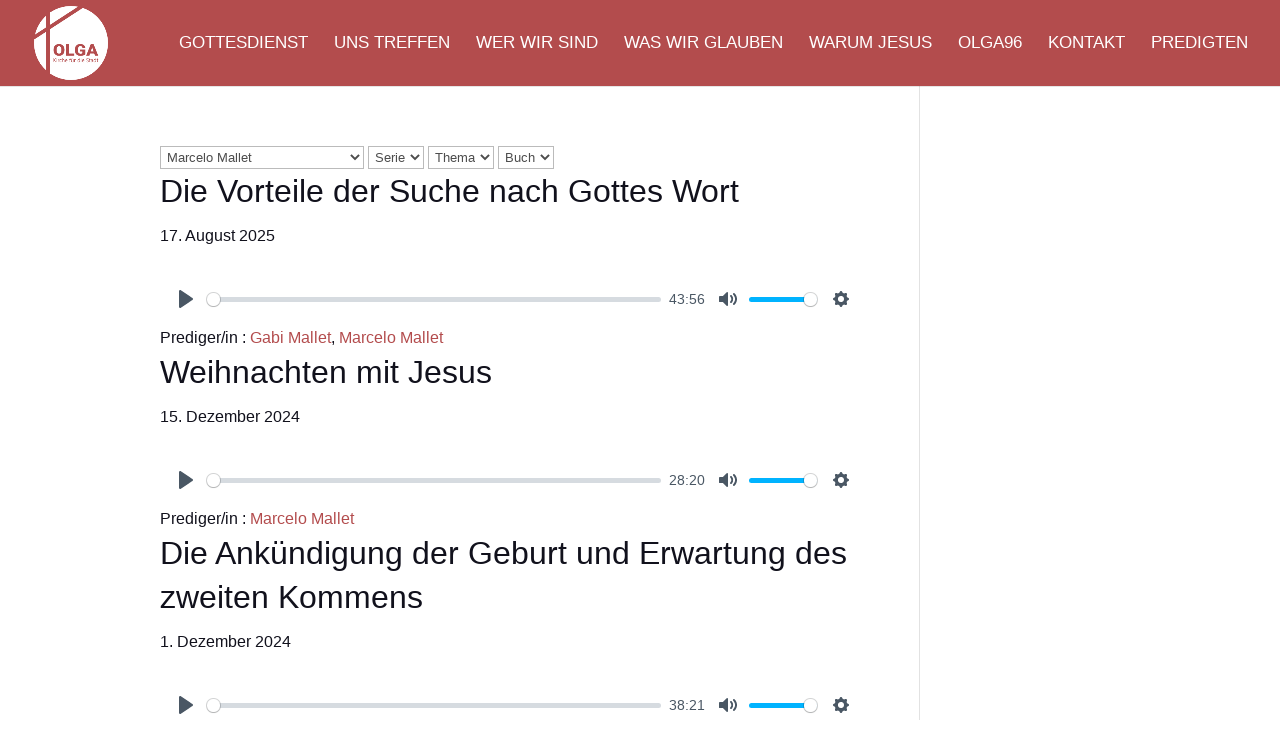

--- FILE ---
content_type: text/css
request_url: https://olga-gemeinde.de/wp-content/et-cache/52896/et-core-unified-cpt-deferred-52896.min.css?ver=1764733797
body_size: 1964
content:
.et-db #et-boc .et-l .et_pb_section_0_tb_footer.et_pb_section{background-color:#98c0d6!important}.et-db #et-boc .et-l .et_pb_row_0_tb_footer.et_pb_row{margin-right:auto!important}.et-db #et-boc .et-l .et_pb_row_0_tb_footer,body.et-db #page-container .et-db #et-boc .et-l #et-boc .et-l .et_pb_row_0_tb_footer.et_pb_row,body.et_pb_pagebuilder_layout.single.et-db #page-container #et-boc .et-l #et-boc .et-l .et_pb_row_0_tb_footer.et_pb_row,body.et_pb_pagebuilder_layout.single.et_full_width_page.et-db #page-container #et-boc .et-l #et-boc .et-l .et_pb_row_0_tb_footer.et_pb_row{width:100%}.et-db #et-boc .et-l .et_pb_image_0_tb_footer .et_pb_image_wrap{border-radius:16px 16px 16px 16px;overflow:hidden}.et-db #et-boc .et-l .et_pb_image_0_tb_footer{text-align:center}.et-db #et-boc .et-l .et_pb_text_0_tb_footer.et_pb_text{color:#ffffff!important}.et-db #et-boc .et-l .et_pb_text_0_tb_footer{letter-spacing:1px;padding-right:0px!important}.et-db #et-boc .et-l .et_pb_text_0_tb_footer h3{font-weight:800;color:#ffffff!important}body.safari.et-db #et-boc .et-l .et_pb_text_0_tb_footer,body.iphone.et-db #et-boc .et-l .et_pb_text_0_tb_footer,body.uiwebview.et-db #et-boc .et-l .et_pb_text_0_tb_footer,body.safari.et-db #et-boc .et-l .et_pb_text_2_tb_footer,body.iphone.et-db #et-boc .et-l .et_pb_text_2_tb_footer,body.uiwebview.et-db #et-boc .et-l .et_pb_text_2_tb_footer{font-variant-ligatures:no-common-ligatures}.et-db #et-boc .et-l .et_pb_text_2_tb_footer{letter-spacing:1px}@media only screen and (min-width:981px){.et-db #et-boc .et-l .et_pb_image_0_tb_footer{width:75%}}@media only screen and (max-width:980px){.et-db #et-boc .et-l .et_pb_image_0_tb_footer{width:30%}.et-db #et-boc .et-l .et_pb_image_0_tb_footer .et_pb_image_wrap img{width:auto}.et-db #et-boc .et-l .et_pb_text_0_tb_footer{padding-right:40px!important;padding-left:40px!important}}@media only screen and (max-width:767px){.et-db #et-boc .et-l .et_pb_image_0_tb_footer{width:43%}.et-db #et-boc .et-l .et_pb_image_0_tb_footer .et_pb_image_wrap img{width:auto}.et-db #et-boc .et-l .et_pb_text_2_tb_footer{padding-top:44px!important;padding-bottom:44px!important}}